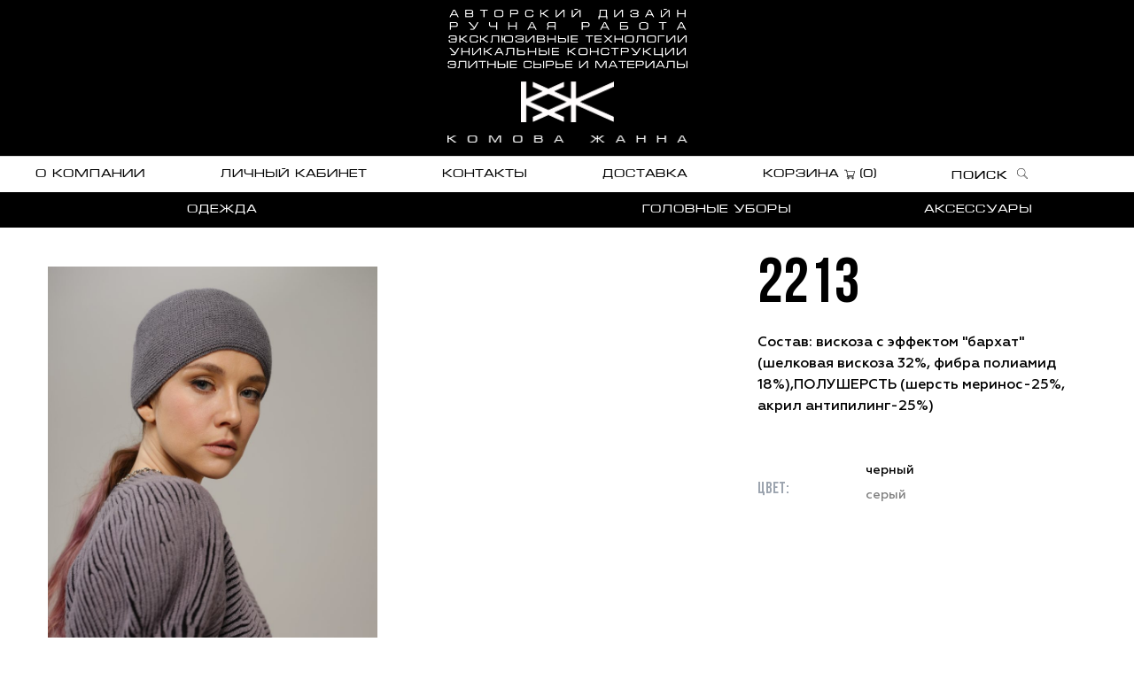

--- FILE ---
content_type: text/html; charset=UTF-8
request_url: https://komova.ru/product/2213/
body_size: 4947
content:
<!doctype html>
<html lang="ru-RU">
<head>
	<meta charset="UTF-8">
	<meta name="viewport" content="width=device-width, initial-scale=1">
	<link rel="profile" href="https://gmpg.org/xfn/11">

	<title>2213 &#8212; Komova</title>
<link rel='dns-prefetch' href='//code.jquery.com' />
<link rel='dns-prefetch' href='//cdn.jsdelivr.net' />
<link rel='dns-prefetch' href='//s.w.org' />
<link rel="alternate" type="application/rss+xml" title="Komova &raquo; Лента" href="https://komova.ru/feed/" />
<link rel="alternate" type="application/rss+xml" title="Komova &raquo; Лента комментариев" href="https://komova.ru/comments/feed/" />
		<script type="text/javascript">
			window._wpemojiSettings = {"baseUrl":"https:\/\/s.w.org\/images\/core\/emoji\/13.0.0\/72x72\/","ext":".png","svgUrl":"https:\/\/s.w.org\/images\/core\/emoji\/13.0.0\/svg\/","svgExt":".svg","source":{"concatemoji":"https:\/\/komova.ru\/wp-includes\/js\/wp-emoji-release.min.js?ver=5.5.17"}};
			!function(e,a,t){var n,r,o,i=a.createElement("canvas"),p=i.getContext&&i.getContext("2d");function s(e,t){var a=String.fromCharCode;p.clearRect(0,0,i.width,i.height),p.fillText(a.apply(this,e),0,0);e=i.toDataURL();return p.clearRect(0,0,i.width,i.height),p.fillText(a.apply(this,t),0,0),e===i.toDataURL()}function c(e){var t=a.createElement("script");t.src=e,t.defer=t.type="text/javascript",a.getElementsByTagName("head")[0].appendChild(t)}for(o=Array("flag","emoji"),t.supports={everything:!0,everythingExceptFlag:!0},r=0;r<o.length;r++)t.supports[o[r]]=function(e){if(!p||!p.fillText)return!1;switch(p.textBaseline="top",p.font="600 32px Arial",e){case"flag":return s([127987,65039,8205,9895,65039],[127987,65039,8203,9895,65039])?!1:!s([55356,56826,55356,56819],[55356,56826,8203,55356,56819])&&!s([55356,57332,56128,56423,56128,56418,56128,56421,56128,56430,56128,56423,56128,56447],[55356,57332,8203,56128,56423,8203,56128,56418,8203,56128,56421,8203,56128,56430,8203,56128,56423,8203,56128,56447]);case"emoji":return!s([55357,56424,8205,55356,57212],[55357,56424,8203,55356,57212])}return!1}(o[r]),t.supports.everything=t.supports.everything&&t.supports[o[r]],"flag"!==o[r]&&(t.supports.everythingExceptFlag=t.supports.everythingExceptFlag&&t.supports[o[r]]);t.supports.everythingExceptFlag=t.supports.everythingExceptFlag&&!t.supports.flag,t.DOMReady=!1,t.readyCallback=function(){t.DOMReady=!0},t.supports.everything||(n=function(){t.readyCallback()},a.addEventListener?(a.addEventListener("DOMContentLoaded",n,!1),e.addEventListener("load",n,!1)):(e.attachEvent("onload",n),a.attachEvent("onreadystatechange",function(){"complete"===a.readyState&&t.readyCallback()})),(n=t.source||{}).concatemoji?c(n.concatemoji):n.wpemoji&&n.twemoji&&(c(n.twemoji),c(n.wpemoji)))}(window,document,window._wpemojiSettings);
		</script>
		<style type="text/css">
img.wp-smiley,
img.emoji {
	display: inline !important;
	border: none !important;
	box-shadow: none !important;
	height: 1em !important;
	width: 1em !important;
	margin: 0 .07em !important;
	vertical-align: -0.1em !important;
	background: none !important;
	padding: 0 !important;
}
</style>
	<link rel='stylesheet' id='wp-block-library-css'  href='https://komova.ru/wp-includes/css/dist/block-library/style.min.css?ver=5.5.17' type='text/css' media='all' />
<link rel='stylesheet' id='comova-style-css'  href='https://komova.ru/wp-content/themes/comova/style.css?ver=5.5.17' type='text/css' media='all' />
<link rel='stylesheet' id='comova-click-css'  href='//cdn.jsdelivr.net/npm/slick-carousel@1.8.1/slick/slick.css?ver=5.5.17' type='text/css' media='all' />
<link rel='stylesheet' id='comova-fb-css'  href='https://cdn.jsdelivr.net/gh/fancyapps/fancybox@3.5.7/dist/jquery.fancybox.min.css?ver=5.5.17' type='text/css' media='all' />
<script type='text/javascript' src='//code.jquery.com/jquery-1.11.0.min.js?ver=20151215' id='comova-js1-js'></script>
<script type='text/javascript' src='//code.jquery.com/jquery-migrate-1.2.1.min.js?ver=20151215' id='comova-mig-js'></script>
<link rel="https://api.w.org/" href="https://komova.ru/wp-json/" /><link rel="alternate" type="application/json" href="https://komova.ru/wp-json/wp/v2/product/2818" /><link rel="EditURI" type="application/rsd+xml" title="RSD" href="https://komova.ru/xmlrpc.php?rsd" />
<link rel="wlwmanifest" type="application/wlwmanifest+xml" href="https://komova.ru/wp-includes/wlwmanifest.xml" /> 
<link rel='prev' title='2214' href='https://komova.ru/product/2214/' />
<link rel='next' title='2212' href='https://komova.ru/product/2212/' />
<meta name="generator" content="WordPress 5.5.17" />
<link rel="canonical" href="https://komova.ru/product/2213/" />
<link rel='shortlink' href='https://komova.ru/?p=2818' />
<link rel="alternate" type="application/json+oembed" href="https://komova.ru/wp-json/oembed/1.0/embed?url=https%3A%2F%2Fkomova.ru%2Fproduct%2F2213%2F" />
<link rel="alternate" type="text/xml+oembed" href="https://komova.ru/wp-json/oembed/1.0/embed?url=https%3A%2F%2Fkomova.ru%2Fproduct%2F2213%2F&#038;format=xml" />
<style type="text/css">.recentcomments a{display:inline !important;padding:0 !important;margin:0 !important;}</style><link rel="icon" href="https://komova.ru/wp-content/uploads/2019/04/Logo.png" sizes="32x32" />
<link rel="icon" href="https://komova.ru/wp-content/uploads/2019/04/Logo.png" sizes="192x192" />
<link rel="apple-touch-icon" href="https://komova.ru/wp-content/uploads/2019/04/Logo.png" />
<meta name="msapplication-TileImage" content="https://komova.ru/wp-content/uploads/2019/04/Logo.png" />
	<script>
		var ajaxUrl = 'https://komova.ru/wp-admin/admin-ajax.php';
	</script>
</head>

<body class="product-template-default single single-product postid-2818 wp-custom-logo">

<header>
		<div class="content">
			<div class="grid">	
				<div class="col1">
					<div class="menuFive">
    <span></span>
    <span></span>
    <span></span>
</div>	
				</div>
				<div class="col2">
					<div>
<img src="https://komova.ru/wp-content/themes/comova/img/l_top.png" alt="">
					<a href="https://komova.ru/" class="custom-logo-link" rel="home"><img width="102" height="45" src="https://komova.ru/wp-content/uploads/2019/07/logo.png" class="custom-logo" alt="Komova" /></a>				<img src="https://komova.ru/wp-content/themes/comova/img/l_bottom.png" alt="">
				</div>
			</div>
				<div class="col3">
					<ul class="nopc">
						<li><a href="https://komova.ru/korzina/"><svg xmlns="http://www.w3.org/2000/svg" width="15.349" height="17.406" viewBox="0 0 15.349 17.406">
  <path id="bag" d="M31.833,16.866l-1-12.318a.468.468,0,0,0-.466-.43H27.7V3.525A3.511,3.511,0,0,0,24.194,0h-.062a3.547,3.547,0,0,0-3.546,3.525v.592H17.956a.468.468,0,0,0-.466.43l-1,12.353a.468.468,0,0,0,.466.506H31.37a.468.468,0,0,0,.462-.54ZM21.522,3.525A2.61,2.61,0,0,1,24.132.936h.062a2.575,2.575,0,0,1,2.569,2.589v.592H21.522Z" transform="translate(-16.49)" />
</svg> (<span class="kol">0</span>)</a></li>
					</ul>
				</div>
			</div>
		</div>
	</header>
<nav>
	<div class="content nobg">	
		<ul id="menu-menu-1" class="menu"><li id="menu-item-1693" class="menu-item menu-item-type-post_type menu-item-object-page menu-item-1693"><a href="https://komova.ru/o-kompanii/">О компании</a></li>
<li id="menu-item-1696" class="menu-item menu-item-type-post_type menu-item-object-page menu-item-1696"><a href="https://komova.ru/anketa-optovika/">Личный кабинет</a></li>
<li id="menu-item-1695" class="menu-item menu-item-type-post_type menu-item-object-page menu-item-1695"><a href="https://komova.ru/kontakty/">Контакты</a></li>
<li id="menu-item-1694" class="menu-item menu-item-type-post_type menu-item-object-page menu-item-1694"><a href="https://komova.ru/dostavka-i-oplata/">Доставка</a></li>
<li><a href="http://komova.ru/korzina/">Корзина <img src="http://komova.ru/wp-content/themes/comova/img/shopping-cart.svg" alt=""> (<span class="kol">0</span>)</a></li><form action="/"><span>Поиск <img src="http://komova.ru/wp-content/themes/comova/img/search.svg" alt=""></span> <input type="search" name="s" placeholder="Поиск" value=""></form></ul>	<!-- 	<ul class="nopc">
			<br />
<b>Notice</b>:  Undefined variable: lm in <b>/home/h007379266/komova.ru/docs/wp-content/themes/comova/header.php</b> on line <b>77</b><br />
<br />
<b>Notice</b>:  Undefined variable: rm in <b>/home/h007379266/komova.ru/docs/wp-content/themes/comova/header.php</b> on line <b>77</b><br />
		</ul> -->

	</div>
		<div class="second-menu dark">
			<div class="content nobg dark">	
				<div class="menu-menju-vtoroe-glavnaja-container"><ul id="menu-menju-vtoroe-glavnaja" class="menu"><li id="menu-item-1700" class="menu-item menu-item-type-post_type menu-item-object-page menu-item-1700"><a href="https://komova.ru/odezhda/">Одежда</a></li>
<li id="menu-item-1882" class="menu-item menu-item-type-taxonomy menu-item-object-product_cat menu-item-1882"><a href="https://komova.ru/product_cat/zima-2020/">Головные уборы</a></li>
<li id="menu-item-1702" class="menu-item menu-item-type-taxonomy menu-item-object-product_cat menu-item-1702"><a href="https://komova.ru/product_cat/aksessuary/">АКСЕССУАРЫ</a></li>
</ul></div>			</div>
	</div>
</nav>


<div class="content">
			<div class="product">	
				<div class="flex-area">	
						<div class="col1">
							<div class="flex">	
																		<div><a href="https://komova.ru/wp-content/uploads/2022/03/2213-scaled.jpg" data-fancybox="imgs"><img src="https://komova.ru/wp-content/uploads/2022/03/2213-819x1024.jpg" alt=""></a></div>
															</div>
						</div>
						<div class="col2">
							<h1>2213</h1>
														<p class="desc">Состав: вискоза с эффектом "бархат" (шелковая вискоза 32%, фибра полиамид 18%),ПОЛУШЕРСТЬ (шерсть меринос-25%, акрил антипилинг-25%)</p>
													<div class="mat">
							<div class="col1">Цвет:</div>
							<div class="col2">
																<div class="color act" data-color="черный">	
																	<span>черный</span>
								</div>
																<div class="color " data-color="серый">	
																	<span>серый</span>
								</div>
															</div>
						</div>
							

						</div>
				</div>
		</div>
	</div>
	<div class="adden">Товар добавлен в корзину!</div>



<footer>	
	<div class="stih text-center">
		<!-- <img src="https://komova.ru/wp-content/themes/comova/img/stih.png" alt=""> -->
		<span>СТИХ ПОКОЛЕНИЙ</span>
	</div>
		<div class="content nobg">

			<div class="flex">	
												<ul>
														<li><a href="/product_cat/arhiv/"   >Архив</a></li>
														<li><a href="#feedback"   class="modalbox">Обратный звонок</a></li>
														<li><a href="/kontakty/"   >Контакты</a></li>
													</ul>
									</div>
		
		<div class="socs">	
				<a href="https://vk.com" target="_blank"><img src="https://komova.ru/wp-content/themes/comova/img/vk-logo.svg" alt=""></a>
				<a href="https://www.instagram.com/komova.zhanna/?igshid=1trsgoog4omf8" target="_blank"><img src="https://komova.ru/wp-content/themes/comova/img/in-logo.svg" alt=""></a>
						</div>
	
		</div>
</footer>

<script type='text/javascript' src='//cdn.jsdelivr.net/npm/slick-carousel@1.8.1/slick/slick.min.js?ver=20151215' id='comova-js2-js'></script>
<script type='text/javascript' src='https://komova.ru/wp-content/themes/comova/js/jquery.maskedinput.min.js?ver=20151215' id='comova-mi-js'></script>
<script type='text/javascript' src='https://komova.ru/wp-content/themes/comova/js/navigation.js?ver=20151215' id='comova-navigation-js'></script>
<script type='text/javascript' src='https://komova.ru/wp-content/themes/comova/js/product.js?ver=5.5.17' id='comova-product-js-js'></script>
<script type='text/javascript' src='https://cdn.jsdelivr.net/gh/fancyapps/fancybox@3.5.7/dist/jquery.fancybox.min.js?ver=5.5.17' id='comova-product-fb-js'></script>
<script type='text/javascript' src='https://komova.ru/wp-content/themes/comova/js/korz.js?ver=5.5.17' id='comova-korz-js-js'></script>
<script type='text/javascript' src='https://komova.ru/wp-content/themes/comova/js/skip-link-focus-fix.js?ver=20151215' id='comova-skip-link-focus-fix-js'></script>
<script type='text/javascript' src='https://komova.ru/wp-includes/js/wp-embed.min.js?ver=5.5.17' id='wp-embed-js'></script>


<style type="text/css">
#feedback {display:none;}
</style>
 
<div id="feedback"><!-- hidden inline form -->
    <h2>Обратный звонок</h2>
    <form id="callback" name="contact" action="#" method="post">
    	<div>
    		<input type="text" required placeholder="Ваше имя:" pattern=".{2,}" name="name"></div>
        	<div><input type="tel" placeholder="Телефон:" required pattern="[\+]\d{1}[\s|\-]?[\(]?\d{3}[\)]?[\s|\-]?\d{3}[\-]?\d{2}[\-]?\d{2}" name="tel"></div>
        
        <button id="f_send">Отправить</button>
    </form>
</div>

<script type="text/javascript">
$(document).ready(function(){
    $(".modalbox").fancybox();
    $("form#callback").on("submit", function(e){
         e.preventDefault();
         var d = $(this).serialize()+'&action=callback';

         $.ajax({
			url: ajaxUrl,
			type: 'POST',
			'data': d,
			success: function( e ) {
				$("#callback").fadeOut("fast", function(){
            $(this).before("<p><strong>Ваше сообщение отправлено!</strong></p>");
            setTimeout("$.fancybox.close()", 3000);
        });
			},
			error: function(e) {
				console.log(e)
			}
		});
        


    });




    $("form#opt_callback").on("submit", function(e){
         e.preventDefault();
         var d = $(this).serialize()+'&action=opt_callback';

         $.ajax({
			url: ajaxUrl,
			type: 'POST',
			'data': d,
			success: function( e ) {
            $("form#opt_callback .mess.res").html("<p class='text-center'>"+e+"</p>");
			},
			error: function(e) {
				console.log(e)
			}
		});

    });


    $("form#login").on("submit", function(e){
         e.preventDefault();
         var d = $(this).serialize()+'&action=login_opt';

         $.ajax({
			url: ajaxUrl,
			type: 'POST',
			'data': d,
			success: function( e ) {
            $("form#login .mess").html("<p class='text-center'>"+e+"</p>");
			},
			error: function(e) {
				console.log(e)
			}
		});

    });

    $('nav form span').click(function() {
    	var t = $(this);
    	setTimeout(function() {
    	t.parents('form').toggleClass('act')
    },50)
    })


$('body,html').click(function(e) {
	if (!$(e.target).parents('form').hasClass('act')) {
			$('nav form').removeClass('act')
	}
})

    var telInp = $('input[type="tel"]');
      $.mask.definitions['9'] = '';
$.mask.definitions['d'] = '[0-9]';
telInp.each(function(){
  $(this).mask("+7 (9dd) ddd-dd-dd");
});
});
</script>
<!— Yandex.Metrika counter —>
<script type="text/javascript" >
(function(m,e,t,r,i,k,a){m[i]=m[i]||function(){(m[i].a=m[i].a||[]).push(arguments)};
m[i].l=1*new Date();k=e.createElement(t),a=e.getElementsByTagName(t)[0],k.async=1,k.src=r,a.parentNode.insertBefore(k,a)})
(window, document, "script", "https://mc.yandex.ru/metrika/tag.js", "ym");

ym(54092836, "init", {
clickmap:true,
trackLinks:true,
accurateTrackBounce:true,
webvisor:true
});
</script>
<noscript><div><img src="https://mc.yandex.ru/watch/54092836" style="position:absolute; left:-9999px;" alt="" /></div></noscript>
<!— /Yandex.Metrika counter —>
</body>
</html>


--- FILE ---
content_type: text/css
request_url: https://komova.ru/wp-content/themes/comova/style.css?ver=5.5.17
body_size: 7665
content:
/*!
Theme Name: comova
Theme URI: http://underscores.me/
Author: Underscores.me
Author URI: http://underscores.me/
Description: Description
Version: 1.0.0
License: GNU General Public License v2 or later
License URI: LICENSE
Text Domain: comova
Tags: custom-background, custom-logo, custom-menu, featured-images, threaded-comments, translation-ready

This theme, like WordPress, is licensed under the GPL.
Use it to make something cool, have fun, and share what you've learned with others.

comova is based on Underscores https://underscores.me/, (C) 2012-2017 Automattic, Inc.
Underscores is distributed under the terms of the GNU GPL v2 or later.

Normalizing styles have been helped along thanks to the fine work of
Nicolas Gallagher and Jonathan Neal https://necolas.github.io/normalize.css/
*/
/*--------------------------------------------------------------
>>> TABLE OF CONTENTS:
----------------------------------------------------------------
# Normalize
# Typography
# Elements
# Forms
# Navigation
	## Links
	## Menus
# Accessibility
# Alignments
# Clearings
# Widgets
# Content
	## Posts and pages
	## Comments
# Infinite scroll
# Media
	## Captions
	## Galleries
--------------------------------------------------------------*/
/*--------------------------------------------------------------
# Normalize
--------------------------------------------------------------*/
/* normalize.css v8.0.0 | MIT License | github.com/necolas/normalize.css */

/* Document
	 ========================================================================== */

/**
 * 1. Correct the line height in all browsers.
 * 2. Prevent adjustments of font size after orientation changes in iOS.
 */

/*--------------------------------------------------------------
# Alignments
--------------------------------------------------------------*/
.alignleft {
	display: inline;
	float: left;
	margin-right: 1.5em;
}

.alignright {
	display: inline;
	float: right;
	margin-left: 1.5em;
}

.aligncenter {
	clear: both;
	display: block;
	margin-left: auto;
	margin-right: auto;
}
.grid-2 a span {
  display: none;  
}
/*--------------------------------------------------------------
# Clearings
--------------------------------------------------------------*/
.clear:before,
.clear:after,
.entry-content:before,
.entry-content:after,
.comment-content:before,
.comment-content:after,
.site-header:before,
.site-header:after,
.site-content:before,
.site-content:after,
.site-footer:before,
.site-footer:after {
	content: "";
	display: table;
	table-layout: fixed;
}

.clear:after,
.entry-content:after,
.comment-content:after,
.site-header:after,
.site-content:after,
.site-footer:after {
	clear: both;
}

/*--------------------------------------------------------------
# Widgets
--------------------------------------------------------------*/
.widget {
	margin: 0 0 1.5em;
	/* Make sure select elements fit in widgets. */
}

.widget select {
	max-width: 100%;
}

/*--------------------------------------------------------------
# Content
--------------------------------------------------------------*/
/*--------------------------------------------------------------
## Posts and pages
--------------------------------------------------------------*/
.sticky {
	display: block;
}


.updated:not(.published) {
	display: none;
}

.page-content,
.entry-content,
.entry-summary {
	margin: 1.5em 0 0;
}

.page-links {
	clear: both;
	margin: 0 0 1.5em;
}

/*--------------------------------------------------------------
## Comments
--------------------------------------------------------------*/
.comment-content a {
	word-wrap: break-word;
}

.bypostauthor {
	display: block;
}

/*--------------------------------------------------------------
# Infinite scroll
--------------------------------------------------------------*/
/* Globally hidden elements when Infinite Scroll is supported and in use. */
.infinite-scroll .posts-navigation,
.infinite-scroll.neverending .site-footer {
	/* Theme Footer (when set to scrolling) */
	display: none;
}

/* When Infinite Scroll has reached its end we need to re-display elements that were hidden (via .neverending) before. */
.infinity-end.neverending .site-footer {
	display: block;
}

/*--------------------------------------------------------------
# Media
--------------------------------------------------------------*/
.page-content .wp-smiley,
.entry-content .wp-smiley,
.comment-content .wp-smiley {
	border: none;
	margin-bottom: 0;
	margin-top: 0;
	padding: 0;
}

/* Make sure embeds and iframes fit their containers. */
embed,
iframe,
object {
	max-width: 100%;
}

/* Make sure logo link wraps around logo image. */
.custom-logo-link {
	display: block;
  padding: 10px 0 5px;
}

/*--------------------------------------------------------------
## Captions
--------------------------------------------------------------*/
.wp-caption {
	margin-bottom: 1.5em;
	max-width: 100%;
}

.wp-caption img[class*="wp-image-"] {
	display: block;
	margin-left: auto;
	margin-right: auto;
}

.wp-caption .wp-caption-text {
	margin: 0.8075em 0;
}

.wp-caption-text {
	text-align: center;
}

/*--------------------------------------------------------------
## Galleries
--------------------------------------------------------------*/
.gallery {
	margin-bottom: 1.5em;
}

.gallery-item {
	display: inline-block;
	text-align: center;
	vertical-align: top;
	width: 100%;
}

.gallery-columns-2 .gallery-item {
	max-width: 50%;
}

.gallery-columns-3 .gallery-item {
	max-width: 33.33%;
}

.gallery-columns-4 .gallery-item {
	max-width: 25%;
}

.gallery-columns-5 .gallery-item {
	max-width: 20%;
}

.gallery-columns-6 .gallery-item {
	max-width: 16.66%;
}

.gallery-columns-7 .gallery-item {
	max-width: 14.28%;
}

.gallery-columns-8 .gallery-item {
	max-width: 12.5%;
}

.gallery-columns-9 .gallery-item {
	max-width: 11.11%;
}

.gallery-caption {
	display: block;
}
.mess {
  padding-bottom: 15px;
}
@media (min-width:992px) {
ul form {
    height: 100%;
    display: flex;
       justify-content: end;
    align-items: center;
    margin: 10px 0;
}
nav ul li {
    height: 100%;
}
}

header {
  background-color: #000;
}

@font-face {
    font-family: 'Bebas';
    src: url('fonts/BebasNeueBold.woff2') format('woff2'),
        url('fonts/BebasNeueBold.woff') format('woff'),
        url('fonts/ebasNeueBold.svg#BebasNeueBold') format('svg');
    font-weight: bold;
    font-style: normal;
}


@font-face {
    font-family: 'Geometria';
    src: url('fonts/Geometria.woff2') format('woff2'),
        url('fonts/Geometria.woff') format('woff'),
        url('fonts/Geometria.svg#Geometria') format('svg');
    font-weight: 300;
    font-style: normal;
}

@font-face {
    font-family: 'Geometria';
    src: url('fonts/Geometria-Bold.woff2') format('woff2'),
        url('fonts/Geometria-Bold.woff') format('woff'),
        url('fonts/Geometria-Bold.svg#Geometria-Bold') format('svg');
    font-weight: bold;
    font-style: normal;
}

@font-face {
    font-family: 'Geometria';
    src: url('fonts/Geometria-Medium.woff2') format('woff2'),
        url('fonts/Geometria-Medium.woff') format('woff'),
        url('fonts/Geometria-Medium.svg#Geometria-Medium') format('svg');
    font-weight: 500;
    font-style: normal;
}


@font-face {
    font-family: 'Microgramma';
    src: url('fonts/MicrogrammaNormal.eot');
    src: url('fonts/MicrogrammaNormal.eot?#iefix') format('embedded-opentype'),
        url('fonts/MicrogrammaNormal.woff2') format('woff2'),
        url('fonts/MicrogrammaNormal.woff') format('woff'),
        url('fonts/MicrogrammaNormal.ttf') format('truetype'),
        url('fonts/MicrogrammaNormal.svg#MicrogrammaNormal') format('svg');
    font-weight: normal;
    font-style: normal;
}


body * {
    box-sizing: border-box;
}
body {
    padding:0px;
    font-size: 14px;
    margin:0px;
    font-family: 'Geometria'
}
a,button,input,a:hover,button:hover,input:hover,a:focus,button:focus,input:focus {
outline:none;
}
a {
    text-decoration: none;
    color:#000;
}
a:hover {
  color:#d21214;
}
.content {
    width: 1555px;
    margin: 0 auto;
    /*background: url(img/bg.png) center center repeat-y;*/
}

header .grid {
    grid-template-columns: 1fr 1fr 1fr;
    display: grid;
}
header .grid ul {
       list-style: none;
    padding: 0px;
    margin: 0px;
    display: flex;
    width: 100%;
    justify-content: space-around;
}

header .grid ul li {
    display: inline-block;  
}
header .grid ul li a {
    line-height:    22px;
}
.dark {
      background: #000;
}
.dark > * a {
  color:#fff;
}

nav .dark ul ul  {
background-color: #fff;
top:40px;
min-width: auto;
padding-right:10px;
    width: auto;
    min-width: max-content;
}
nav .dark ul ul a {
  color:#000;
}

nav .dark ul li > a:hover {
  color:#d21214!important;
}

header .grid .col2 {
    text-align: center;
    justify-content: center;
}
header .grid .col2 img {
  max-width: 271px;
}
header .grid .col3 {
    text-align: right;
}
header .grid .col3 li:nth-child(2),header .grid .col3 li:nth-child(3) {
    /*margin-left:  60px;*/
}
header .grid .col3 li:nth-child(3) {

}
header .grid ul li img,header .grid ul li svg {
    margin-right:   9px;
        vertical-align: middle;
}

header .grid > * {
    height: auto;
    display: flex;
    align-items: center;
    padding: 10px 0;
}

nav {
    border-top:1px solid rgba(0,0,0,.15);
    /*border-bottom:1px solid rgba(0,0,0,.15);*/
}
nav  ul {
       list-style: none;
    padding: 0px;
    margin: 0px;
    margin: 0 auto;
    display: flex;
align-items: center;
         height: 40px;
       max-width: 100%;
    width: 1100px;
    justify-content: space-around;
}
[type=search] {
    border: none;
    border-bottom: 1px solid #000;
    line-height: 20px;
    vertical-align: text-top;
}
nav  ul  li a {
font-size:  13px;
text-transform: uppercase;
    line-height: 40px;
    font-family: 'Microgramma';
}
nav li img {
    vertical-align: text-top;
    margin-right: 0px;
}
nav  ul  li {
  position: relative;
}
nav  ul li ul {
      position: absolute;
    padding: 15px 20px;
    box-shadow: 0 2px 15px -5px rgba(0,0,0,.2);
       top: 70px;
    background-color: #fff;
    height: auto;
    left: -20px;
  border:1px solid rgba(0,0,0,.1);
  display: none;  
      z-index: 10;
}
nav  ul li:hover ul {
  display: block; 
}
nav  ul li ul li a {
font-size:  13px;
line-height: 30px;
    white-space: nowrap;
}
nav  ul ul {
  display: block; 
}
nav form {
    font-family: 'Microgramma';
  font-size: 13px;
}
nav form img {
  margin: 0 5px;
}
nav form span {
  cursor: pointer;
}
footer {
    font-family: 'Microgramma';
}
footer a {
    font-family: 'Microgramma';
}
nav form input {
  visibility: hidden;
  transition: all .3s ease;
  transform: scale(0,1);
  transform-origin: 0% 0%;
  opacity: 0;
}

@media (min-width:1280px) {


.second-menu .content {
  width: 100%;
}
  #menu-menju-dlja-stranicy-odezhda {
        justify-content: center;
        width: 100%;
  }

   #menu-menju-dlja-stranicy-odezhda  li:first-child {
        flex: 0 0 50%;
        text-align: center;
   }
   #menu-menju-dlja-stranicy-odezhda  li:last-child {
        flex: 0 0 50%;
        text-align: center;
   }


  #menu-menu-1 {
  padding-right: 75px;
      width: 100%;
      justify-content: space-between;
}

  #menu-menju-vtoroe-glavnaja > li:first-child {
   flex:0 0 50%;
  }
  #menu-menju-vtoroe-glavnaja > li:nth-child(2) {
    flex:0 0 30%;
  }
  #menu-menju-vtoroe-glavnaja > li:first-child { 
      /*text-align: center;*/
  }
  #menu-menju-vtoroe-glavnaja > li {
    flex:0 0 15%;
  }
   #menu-menju-vtoroe-glavnaja > li {
   }
    #menu-menju-vtoroe-glavnaja > li > ul {
      width: auto;
    }
    #menu-menju-vtoroe-glavnaja > li > a {
      display: block;
    }
 #menu-menju-vtoroe-glavnaja {
       justify-content: space-between;
           padding-left:  121px;
        width: 1100px;
     }
  nav form {
    position: relative;
  }
   nav form input {
    position: absolute;
    left: 0px;
   }
}
nav form.act input {
  visibility: visible;
 transform: scale(1,1);
 opacity: 1;
}
.nobg {
    background-image: none;
}

.front-page h1 {
        font-family: 'Bebas';
        text-align: center; 
        padding:  130px 0 100px;
        margin: 0px;
        color:#000;
        text-transform: uppercase;
        font-size: 36px;
           letter-spacing: 66px;
           font-weight: bold;
               text-indent: 66px;
}
#primary {
  padding-top:  60px;
}
.page-header h1 {
  margin: 0 0 30px;
}
.text-center {
  text-align: center; 
}
.archive-description {
  margin-bottom: 30px;
}
.prod-grid {
    padding: 15px;
    width: 100%;
display: grid;
grid-template-columns: 1fr 1fr 1fr;
grid-gap: 30px;
}
.prod {
  text-align: center;
}
.prod .ptitle {
    padding: 0px;
    margin: 35px 0 10px;
    text-align: center; 
    font-size:  18px;
}

.prod .price {
    font-family: 'Bebas';
    color:#000;
      text-align: center; 
      font-weight: bold;
    font-size:  14px;
}

img {
    max-width: 100%;
}
.slick-slide a img {
  display: inline-block;  
}
.history {
    padding: 90px 0;
  display: flex;
        width: 100%;
}
.history .htitle {
    width: 33.33%;
    float: left;
}
.history .hslider {
    flex: 0 0 66.66%;
}

.history .htitle {
    text-align: center; 
    font-size: 72px;
    text-transform: uppercase;
    letter-spacing: 12px;
    color:#000;
    margin: 0px;
    padding: 0px;
    font-family: 'Bebas';
}

footer {
    background-color: #fff;
    padding: 0px 0 10px;
}

.stih {
  background-color: #000;
  padding: 14px 10px;
      font-family: 'Microgramma';
}
.stih span {
    font-size: 12px;
    letter-spacing: 11px;
    position: relative;
    right: -6px;
    }

.stih img {
  width: 320px;
  max-width: 100%;
}

 footer a,footer p , footer {
    color:#fff;
 }
 footer .flex {
  width: 100%;
 }
footer .flex ul {
  display: flex;
  align-items: center;
  justify-content: center;
  width: 100%;
}

footer .flex ul a {
  color:#000;
  padding: 0 10px;
  font-size: 10px;
}
  footer p.ftitle {
    font-size:  18px;
    margin: 0px;
    padding: 0px;
    text-transform: uppercase;
    font-weight: bold;
  }

   footer .flex {
    display: flex;
   }

    footer .col1 { flex: 0 0 256px; }
    footer .col2 { flex: 0 0 520px; }
    footer .col3 { flex: 0 0 390px; }
    /*footer .col4 { flex: 0 0 auto; }*/
footer .col4 p.podp {
color:rgba(255,255,255,.5);
    margin: 20px 0 30px;
}
p {
        line-height: 1.5em;
}

      footer ul {
        list-style: none;
        margin: 15px 0 0;
        padding: 0px;
      }

      footer ul li a {
        line-height: 34px;
      }

       footer  a.btn {
        line-height: 58px;
        color:#000;
        display: inline-block;  
        background-color: #fff;
        padding: 0 42px;
         font-weight: bold;
         font-size:   14px;
         font-family: 'Bebas';
         letter-spacing: 4px;
         transition: all .3s ease;
       }
footer  a.btn:hover {
  background-color: #d21113;
  color:#fff;
}
.slick-arrow:hover {
  opacity: .7;
}
.text-page {
  padding: 60px 0 90px;
}
.text-page h1 {font-size:  48px;}
.text-page h2 {font-size:  40px;}
.text-page h3 {font-size:  36px;}
.text-page h4 {font-size:  24px;}
.text-page h5 {font-size:  18px;}

       .copyright {
            max-width: 760px;
    margin: 75px auto 40px;
    color: rgba(255,255,255,.5);
    text-align: center;
    font-size: 12px;
    line-height: 1.6em;
       }
.page-header ,.page-header * {
      font-family: 'Geometria';
}
       footer .logo  {
        text-align: center;
       }

       footer .socs {
        width: 60px;
        margin: 10px auto 0;
        display: flex;
        justify-content: space-between;
        align-items: center;
       }
.socs a:hover {
  opacity: .7;
}
       .prod-slider .prod {
        padding: 15px;
       }
.slick-prev,.slick-next {
     position: absolute;
         font-size: 0;
    line-height: 0;
    cursor:pointer;
}
       .prod-slider .slick-prev {
            position: absolute;
    left: -120px;
    top: calc(50% - 37px);
    width: 75px;
    height: 75px;
    border-radius: 38px;
    background: url(img/prev.svg) center center no-repeat;
    border:1px solid rgba(0,0,0,.1);
    transform: scale(-1,1);
       }

        .prod-slider .slick-next {
            position: absolute;
    right: -120px;
    top: calc(50% - 37px);
    width: 75px;
    height: 75px;
    border-radius: 38px;
        background: url(img/next.svg) center center no-repeat;
    border:1px solid rgba(0,0,0,.1);
    cursor:pointer;
       }

       ul.slick-dots {
        list-style: none;
        padding: 0px;
        margin: 20px 0 0;
        text-align: center;
       }

        ul.slick-dots  li {
            display: inline-block;
            vertical-align: middle;
        }

         ul.slick-dots  li button {
            font-size: 0px;
            line-height: 0px;
            transition: all .3s ease;
            background-color: rgba(0,0,0,.15);
            display: inline-block;
            height: 6px;
            width: 6px;
            padding: 0px;
            margin: 0 5px;
            border:none;
            transform: scale(1,1);
            cursor: pointer;
            vertical-align: middle;
        }
 ul.slick-dots  li button:hover {
    background-color: #000;
 }
          ul.slick-dots li.slick-active button {
            background-color: #000;
            transform: scale(1.3,1.3);
            /*margin: 0 3.5px;*/
         }

         .hslider {
            padding: 0 115px 0 15px;
            position: relative;
            display: block;
            width: 66.66%;
         }
         .cls {
            clear: both;
         }


          .hslider .slick-prev {
            display: none!important;
          }

             .hslider .slick-next {
                    width: 100px;
    height: 100px;
    position: absolute;
    right: -100px;
    top: 0;
    border-radius: 50px;
    background: url(img/next.svg) center center no-repeat;
    border: 1px solid rgba(0,0,0,.1);
    cursor: pointer;
    padding: 0px;
             }

          .hslider .slick-track img.act {
            border:3px solid #EB2D2F!important;
               opacity: 1!important;
          }

           .hslider .slick-track img {
            transition: all .3s ease;
             opacity: .5;
              border-radius: 50px;
              width: 100px;
              height: 100px;
              border:3px solid #fff;
          }
.product {
        padding: 30px 0 80px;
}
          .product .flex-area {
                display: flex;
                    align-items: flex-start;
          }

          .product .col1 {
            flex:0 0 66.66%;
          }

          .product .col2 {
            flex:0 0 33.33%;
                padding: 0 15px 15px;
          }
         .product .col1 img {
            height: auto;
         }
         .product .col1 .flex {
            display: flex;
            justify-content: flex-start;
			     flex-wrap: wrap;
         }
          .product .col1 .flex > div{
                   flex: 0 0 50%;
                    padding: 14px;
          }
          .product h1 {
                font-family: 'Bebas';
                font-size: 72px;
                padding: 0px;
                margin: 0px 0 .2em;
          }

          .product .price {
            color: #D21113;
            font-size: 24px;
            font-family: 'Bebas';
          }

           .product .desc {
            font-size: 16px;
            color: #000;
             font-family: 'Geometria';
           }

           .product .mat {
            margin: 45px 0;
            display: flex;
            width: 100%;
            align-items: center;
           }

           .product .mat .col1 {
            flex:0 0 92px;
            font-size: 18px;
            font-weight: bold;
            color:#9CA4AF;
            font-family: 'Bebas';
           }
        .product .mat .col2 {
            flex:0 0 auto;
            cursor: pointer;
            cursor:pointer;
        }
        .color {
            opacity: .5;
            padding: 5px 0;
        }
        .color.act {
    opacity: 1;
        }
           .product .mat .col2 img {
                vertical-align: middle;
                height: 41px;
                width: auto;
           }
           .product .mat .col2 span {
            display: inline-block;
            vertical-align: middle; 
            margin-left:   15px;
            font-size: 14px;
           }

           .addcart {
            display: grid;
            grid-template-columns: 1fr 1fr;
            grid-gap: 30px;
           }

           .addcart .btn {
            line-height:   58px;
            color:#fff;
             font-weight: bold;
            font-family: 'Bebas';
            font-size: 14px;
            text-align: center;
            padding: 0 30px;
            letter-spacing: 4px;
            background-color: #D21113;
            cursor: pointer;
           }
           .addcart .btn:hover {
            opacity: .8;
           }
            .addcart .btn img {
                vertical-align: middle;
                margin-right:  12px;
            }

            .addcart .cust-select {
                border:1px solid rgba(0,0,0,.1);
                padding: 0 20px;
                line-height: 56px;
                cursor: pointer;
                font-size:  12px;
                font-family: 'Geometria';
                position: relative;
            }

            .addcart .cust-select .dropdown {
                display: none;
            }

            .addcart .cust-select .selected span {
                font-size: 18px;
                vertical-align: middle;
                color: #D21113;
                 font-weight: bold;
            font-family: 'Bebas';
            display: inline-block;  
            margin-left:   8px;
            }

            .addcart .cust-select:after {
                content: '';
                position: absolute;
                top:calc(50% - 2px);
                right: 20px;
                width: 8px;
                height: 5px;
                background: url(img/down.png) center center no-repeat;
            }

            .addcart .cust-select.act:after {
                background: url(img/up.png) center center no-repeat;
            }

             .addcart .cust-select.act .dropdown {
                border:1px solid rgba(0,0,0,.1);
                width: 100%;
                position: absolute;
                background: #fff;
                display: block;
                top: 100%:;
                left: 0px;
                box-shadow: 0 2px 15px -5px rgba(0,0,0,0.2);
             }
              .addcart .cust-select.act .dropdown > div {
                line-height:  58px;
                font-size: 18px;
                vertical-align: middle;
                color: #D21113;
                 font-weight: bold;
                 padding: 0 20px;
            font-family: 'Bebas';
              }
                
              .addcart .cust-select.act .dropdown > div:hover {
                background-color: rgba(0,0,0,.05);
              }

              .addcart .cust-select.act .dropdown > div.act {
                     background-color: rgba(0,0,0,.1);
                }
.menuFive {
	display: none;	
}

.nopc {
	display: none!important;	
}
.contact {
  display: grid;
  grid-template-columns: 1fr 2fr;
  grid-gap: 30px;
}
.contact .col1 p.big {
  font-size: 18px;
}
.contact .col1 span {
  display: inline-block;  
  width: 60px;
  color:#444;
}

nav ul li.current-menu-item > a,nav ul li.current-menu-parent  > a {
  color:#d21214;
}


.grid-2 {
  display: grid;
  grid-template-columns: 1fr 1fr;
}
.grid-2 a img {
height: auto;
width: 100%;
font-size: 0px;
line-height: 0px;
border:1px solid #000;
  }
.grid-2 a {
  font-size: 0px;
line-height: 0px;
}
    @media (max-width: 1920px) {
      .addcart .cust-select .selected span {
    font-size: 14px;
    margin-left: 1px;
}
    	.content {
    		width: 1200px;
    		background-size: contain;
    	}
    	footer .col1 {
    flex: 0 0 200px;
}
footer .col2 {
    flex: 0 0 380px;
}
footer .col3 {
    flex: 0 0 260px;
}
footer .col4 {
    flex: 0 0 360px;
}

.prod-slider .slick-next {
    right: -10px;
    z-index: 2;
    background: #fff url(img/next.svg) center center no-repeat;
}
.prod-slider .slick-prev {
    left: -10px;
    background: #fff url(img/prev.svg) center center no-repeat;
    z-index: 2;
}
.addcart {
    grid-gap: 10px;
     grid-template-columns: 6fr 5fr;
}
   .addcart .cust-select {
    padding: 0 10px;
}
    .addcart .btn {
    line-height: 58px;
    color: #fff;
    font-weight: bold;
    font-family: 'Bebas';
    font-size: 14px;
    text-align: center;
    padding: 0 20px;
    }
}


@media (min-width: 1280px) {
.grid-2.show-title a {
  position: relative;
  display: inline-block;  
}
.grid-2.show-title a span {
  display: block;
  width: 100%;
  position: absolute;
  z-index: 1;
  text-shadow: 2px 3px 7px rgba(0,0,0,.7);
  text-align: center;
  top: calc(50% - 10px);
  font-size: 24px;
  color:#fff;
      font-family: 'Microgramma';
}
}

@media (max-width: 1279px) {
  body.page-template-template-img {
        padding-top: 40px;
  }
    .grid-2 a {
    position: relative;
  }
.grid-2 a span {
    position: absolute;
    top: 15px;
    left: 15px;
    font-family: 'Microgramma';
    padding: 15px;
    color: #fff;
    background-color: rgba(0,0,0,.6);
    font-size: 15px;
    font-weight: 500;
    letter-spacing: 2px;
    z-index: 2;
    display: inline-block;
}

  .prod-grid {
    grid-template-columns: 1fr 1fr;
}
  .contact {
  grid-template-columns: 1fr;
}
   .text-page {
    padding: 30px 0 45px;
   }
  .text-page h1 {font-size:  36px;}
.text-page h2 {font-size:  30px;}
.text-page h3 {font-size:  24px;}
.text-page h4 {font-size:  20px;}
.text-page h5 {font-size:  18px;}

	.product .col1 .flex > div {
    flex: 0 0 50%;
}
	.product .col1,.product .col2 {flex: 0 0 50%;}
	footer .flex {
		display: block;	
	}
	footer .flex > div {
		display: block;
		width: 100%;
		margin-bottom: 30px;
	}
	.content {
		width: 100%;
		padding: 0 15px;
		background: none;
	}
	.history .htitle {
    display: block;
    width: 100%;
    float: none;
}
.history {
	display: block;	
}
.hslider {
	margin-top: 30px;
    display: block;
    width: 100%;
}
.front-page h1 {
    padding: 60px 0 30px;
    letter-spacing: 10px;
    text-indent: 10px;
}
.history .htitle {
    font-size: 48px;
    letter-spacing: 9px;
    }

header {
	border-bottom: 	1px solid rgba(0,0,0,.1);
	width: 100%;
	position: fixed;
	top:0px;
	left: 0px;
	z-index: 10000000;
	background-color: #fff;
}
body {
	padding-top: 70px;
}
header .grid > * {
	height: 70px;

}
nav {
	top:70px;
	padding: 30px 0 10px;
	position: fixed;
	width: 100%;
	transform: translate3d(calc(-100vw),0,0);
	height: 100%;
	overflow-y: auto;
	opacity: 0;
	transition: all .3s ease;
	background-color: rgba(0,0,0,.7);
	visibility: hidden;
	z-index: 3;
}
nav ul {
	height: auto;
}
nav ul li a {
	color:#fff;
	padding: 8px 0;
	    font-weight: 300;
	display: inline-block;	
}
nav form span {
display: none;
}
nav form input {
  opacity: 1;
  transform: scale(1,1);
  visibility: visible;
  margin: 5px 0;
}
nav ul.nopc  {
/*padding-top: 10px;*/
	}
nav ul.nopc li a {
	font-size: 14px;
}
nav ul li {
	display: block;	
}
html,body {
overflow-x:hidden;
}
nav.act {
visibility: visible;
opacity: 1;
transform: translate3d(0,0,0);
z-index: 3;
}
.menuFive {
	display: block;	
}
/* menuFive */
.menuFive{
  width: 35px;
  height: 25px;
  margin: 10px 0px;
  position: relative;
  cursor: pointer;
  display: inline-block;
}
.menuFive span{
  background-color:#151515;
  position: absolute;
  border-radius: 2px;
  transition: .3s cubic-bezier(.8, .5, .2, 1.4);
  width:100%;
  height: 3px;
  transition-duration: 500ms
}
.menuFive span:nth-child(1){
  top:0px;
  left: 0px;
}
.menuFive span:nth-child(2){
  top:11px;
  left: 0px;
}
.menuFive span:nth-child(3){
  bottom:0px;
  left: 0px;
}
.clickMenuFive span:nth-child(1){
  transform: rotate(45deg);
  top: 13px;
}
.clickMenuFive span:nth-child(2){
  transform: scale(.1);
}
.clickMenuFive span:nth-child(3){
  transform: rotate(-45deg);
  top: 13px;
}
nav ul {
	    display: block;
}
.nopc {
	display: block!important;	
}
header .grid .col3 ul {
	display: block;	
}
footer .socs {
    margin: 50px auto 0;
    }
    .copyright {
    width: 100%;
    margin: 45px auto 40px;
}
 nav ul li a{
    line-height: 30px;
   }
  nav ul li ul {
    position: relative;
    background: transparent;
    padding: 0px;
    display: block;
    top:0px;
    left: 0px;
    padding-left:  20px;
  }
  nav ul li  img {
    display: none;
  }
  .catalog .grid {
    grid-template-columns: 1fr 1fr 1fr;
}
  header .grid ul li svg path {
    fill:#fff;
}
  header {
        background-color: #000;
  }
  .menuFive span {
    background-color: #fff;
  }
  header .col3 a {
    color:#fff;
}
  .dark {
    background: transparent;
}
nav {
  padding-bottom: 30px;
}
nav .dark ul ul {
    background-color: transparent;
    top: auto;
    min-width: auto;
}

nav .dark ul ul a {
    color: #fff;
}
header .col2 > div > img {
  display: none;  
}
  nav .dark ul ul {
    background-color: transparent;
  }
 .catalog .grid {
    grid-template-columns: 1fr 1fr 1fr;
}
  header .col2 img{
    max-height: 30px;
}
html {
    margin-top: 32px !important;
}
}

@media (max-width: 991px) {

.grid-2 {
  grid-template-columns: 1fr;
}
	.product .flex-area {
		display: block;
	}
.product .col1, .product .col2 {
    width: 100%;
}
.product h1 {
    font-size: 50px;
    }
    .prod-slider .slick-next, .prod-slider .slick-prev {
    width: 55px;
    height: 55px;
}
.hslider {
    padding: 0 100px 0 0px;
    }
	}


@media (max-width: 782px) {
html {
    margin-top: 46px !important;
}
}
	@media (max-width: 768px) {
      body.page-template-template-img {
          padding-top: 26px;
  }

		.catalog .grid {
    grid-template-columns: 1fr 1fr;
}
    .prod-grid {
    grid-template-columns: 1fr ;
}
.addcart {
    display: block;
}
.addcart .btn {
	margin-top: 	30px;
	}
.product {
    padding: 30px 0;
}
.product .mat .col1 {
    flex: 0 0 60px;
    }
    .product .mat .col2 span {
    margin-left: 8px;
}
}


.adden {
  display: none!important;
  position: fixed!important;
  width: 300px;
  height: 100px;
  justify-content: center;
  align-items: center;
  position: fixed;
  top: calc(50vh - 50px);
  left: calc(50vw - 150px);
  background-color: #fff;
  color:#000;
  font-size: 18px;
  box-shadow: 0 2px 20px -5px rgba(0,0,0,.4);
}

.adden.act {
  display: flex!important;
}

table.table-cart {
  width: 100%;
  border-spacing: 0px;
  border-left: 1px solid #eee;
border-bottom: 1px solid #eee;
}

.table-cart tr th:first-child,.table-cart tr td:first-child {
  text-align: left;
}
.table-cart input {
  width: 44px;
  padding: 0 5px;
  line-height: 24px;
   font-family: 'Geometria';

}
.table-cart tr th,.table-cart tr td {
text-align: center; 
padding: 10px;
border-right: 1px solid #eee;
border-top: 1px solid #eee;
  }


  .grid-cart {
    display: grid;
    grid-template-columns: 2fr 1fr;
    grid-gap: 30px;
    width: 100%;
  }
  .total-cart {
    width: 100%;
  }
  .total-cart tr td:last-child {
    text-align:right;
  }

  .checkount {
    padding: 30px;
    border: 1px solid #eee;
  }

  .grid3 {
    margin-top: 30px;
     display: grid;
    grid-template-columns: 1fr 1fr 1fr;
    grid-gap: 30px;
    width: 100%;
  }

    .grid3 input,.grid3 label,.grid3 span.notes {
      width: 100%;
    }


.grid3 span.notes {
      font-size: 12px;
    font-weight: 300;
    line-height: 1.1em;
    display: block;
    margin-top: 5px;
    color: #444;
}

.grid3 label {
  margin-bottom: 5px;
  display: block;
}
      .grid3 input {
            font-family: 'Geometria';
        height:38px;
        border:1px solid #eee;
        line-height: 40px;
        padding: 0 15px;
      }

      .req {
        color:red;
      }


      button#finish-checkount {
        transition: all .3s ease;
            margin-top: 30px;
    background: #000;
    border: 1px solid #000;
    color: #fff;
    padding: 0px 30px;
    line-height: 40px;
     font-family: 'Geometria';
      }

      button#finish-checkount:hover {
        color:#000;
        background-color: #fff;
        cursor: pointer;
      }



.del-prod {
      width: 32px;
    height: 32px;
    background: #eee;
    display: block;
    line-height: 32px;
    border-radius: 50%;
    cursor: pointer;
    transition: all .3s ease;
}
.del-prod:hover {
  background-color: #e84040;
  color: #fff;
}
    @media (max-width:1279px) {
    .grid-cart {
      grid-template-columns: 1fr;
    }
    }

     @media (max-width:991px) {
         input[type=search] {
             width:100%;
             line-height:32px;
             padding:0 10px;
         }
    .grid3 {
      grid-template-columns: 1fr 1fr;
    }
    .table-cart tr th, .table-cart tr td {
    padding: 5px;
}
    }

   
#opt_callback,#login {
  max-width: 600px;
  margin:0 auto;
}

#opt_callback input,#login input {
      width: 100%;
      border:1px solid #eee;
          font-family: 'Geometria';
          padding: 0 15px;
          line-height: 40px;
          margin-bottom: 20px;
    }

    #callback input {
      width: 100%;
      max-width: 300px;
      border:1px solid #eee;
          font-family: 'Geometria';
          padding: 0 15px;
          line-height: 40px;
          margin-bottom: 20px;
    }
.opt_price {
  color:#000;
}
   /* #callback .grid {
      display: grid;
      grid-template-columns: 1fr 1fr;
      grid-gap: 30px;
      margin-bottom: 10px;
    }*/

      form button {
        cursor: pointer;
        transition: all .3s ease;
        background: #000;
        color:#000;
        font-family: 'Geometria';
        border:1px solid #000;
        padding: 0 30px;
        line-height: 40px;
        color:#fff;
      }

      form button:hover {
      background-color: #fff;
      color:#000;
      }

      #feedback h2 {
        margin-top: 0px;
        margin-bottom: 30px;
      }

       @media (max-width:768px) {
    
    .grid3 {
      grid-template-columns: 1fr;
    }
    }



    #primary {
      position: relative;
    }

    #primary ul.destroy_menu {
      position: absolute;
      list-style: none;
      width: 200px;
      left: -220px;
          top: 120px;
    }
 #primary ul.destroy_menu li.active a {
    color: #d21214;
  }
    #primary ul.destroy_menu li a {
      line-height: 30px;
          white-space: nowrap;
    text-transform: uppercase;
          font-size: 12px;
    }

 #primary ul.destroy_menu.v2 {
      position: relative;
      list-style: none;
      width: 100%;
      left: 0;
      top: 0;
	 padding:7.5px;
	 margin:15px 0;
    }

#primary ul.destroy_menu.v2 li {
	display:inline-block;
	padding:0 5px;
	margin:7.5px;
	border:1px solid #eee;
}
@media (min-width:1600px) {
  #primary.arhive {
    min-height: 700px;
  }
}
    @media (max-width:1599px) {
       #primary ul.destroy_menu {
        display: none;
       }
		#primary ul.destroy_menu.v2 {
        display: block;
       }
    }

    .prod-slider.slick-initialized .slick-slide > div {
          display: flex;
    align-items: center;
    width: 100%;
    padding: 0 80px;
    }

.col-text {
   display: flex;
 flex: 0 0 30%;
     font-size: 60px;
       justify-content: center;
    align-items: center;
}

.col-text p {
      line-height: 1.2em;
    font-weight: 300;

}
    .col-img {
      flex: 0 0 70%;
          display: flex;
    justify-content: center;
    align-items: center;
    }

    .col-img .img_left {
 flex: 0 0 40%;
     max-width: 40%;
     position: relative;
     right: -20px;
     box-shadow:5px 2px 20px -5px rgba(0,0,0,.4);
    }

    .col-img .img_right {
 flex: 0 0 60%;
  max-width: 60%;
    }

    *:hover,*:focus {
      outline: none;
    }

    .mt30 {
      margin-top:   30px;
    }

     @media (max-width:991px) {
      .col-text {
   display: flex;
 flex: 0 0 30%;
     font-size: 20px;
     position: relative;
}
.col-text p {
  padding: 10px;
  margin: 0px;
  background-color: rgba(0,0,0,.7);
  color: #fff;
}
.col-text p a {
  color: #fff;
}
 .col-img .img_right {
 flex: 0 0 100%;
  max-width: 100%;
    }
     .col-img .img_left {
display: none;  
     }
     .prod-slider.slick-initialized .slick-slide > div {
    padding: 0 50px;
}
  }
  
 @media (min-width:1279px) {
     .custom-logo-link img {
         width:105px!important;
         height:auto!important;
     }
 }

--- FILE ---
content_type: application/javascript
request_url: https://komova.ru/wp-content/themes/comova/js/navigation.js?ver=20151215
body_size: 117
content:
var $ = jQuery;

$('.menuFive').click(function() {
		$(this).toggleClass('clickMenuFive');
		$('nav').toggleClass('act');
	});

$('.menu-item-has-children').click(function() {
	$(this).toggleClass('active')
})

--- FILE ---
content_type: application/javascript
request_url: https://komova.ru/wp-content/themes/comova/js/korz.js?ver=5.5.17
body_size: 472
content:
	var kol;
function get_kol() {
$.ajax({
			url: ajaxUrl,
			type: 'POST',
			data: 'action=echo_kol',
			success: function( e ) {
				kol = e;
				$('span.kol').text(kol);
			},
			error: function(e) {
				console.log(e)
			}
		});

}



function update_cart_page() {
	$.ajax({
			url: ajaxUrl,
			type: 'POST',
			'data': 'action=cart_page',
			success: function( e ) {
				$('.cart-content').html(e);
			},
			error: function(e) {
				console.log(e)
			}
		});
}


$('.cart-content').on('change','.table-cart input',function() {
	console.log(1)
	var input = $(this);
	if (input.val() < 1) {
			input.val(1)
	} else if (input.val() > 10) {
			input.val(10)
	}
	
	var data = 'id='+input.data('id')+'&size='+input.data('size')+'&color='+input.data('color')+'&len='+input.val()+'&action=upkorz';
	$.ajax({
			url: ajaxUrl,
			type: 'POST',
			'data': data,
			success: function( e ) {
				kol = e;
				console.log(e);
				$('span.kol').text(kol);
				update_cart_page();
			},
			error: function(e) {
				console.log(e)
			}
		});
})


$('.cart-content').on('click','.table-cart .del-prod',function() {
	var input = $(this);
	var data = 'id='+input.data('id')+'&size='+input.data('size')+'&color='+input.data('color')+'&len='+input.val()+'&action=delprod';
	$.ajax({
			url: ajaxUrl,
			type: 'POST',
			'data': data,
			success: function( e ) {
				var res = JSON.parse(e);
				var kol = res.len;
				console.log(e);
				$('span.kol').text(kol);
				update_cart_page();
			},
			error: function(e) {
				console.log(e)
			}
		});
})


$('.cart-content').on('change','.grid3 input',function() {

	var input = $(this);
	
	var data = $('.cart-content #checkount').serialize()+'&action=save_meta';
	$.ajax({
			url: ajaxUrl,
			type: 'POST',
			'data': data,
			success: function( e ) {

			},
			error: function(e) {
				console.log(e)
			}
		});
})




$('.cart-content').on('submit','#checkount',function(e) {
	e.preventDefault();
	var form = $(this);
	var data = form.serialize()+'&action=save_order';
	$.ajax({
			url: ajaxUrl,
			type: 'POST',
			'data': data,
			success: function( e ) {
				document.location.href = e;
			},
			error: function(e) {
				console.log(e)
			}
		});
})




--- FILE ---
content_type: application/javascript
request_url: https://komova.ru/wp-content/themes/comova/js/product.js?ver=5.5.17
body_size: 393
content:
$('.cust-select').click(function() {
		var th = $(this);
		setTimeout(function() {th.toggleClass('act');},100);
	})

	$('.cust-select .dropdown div').click(function() {
		$('.cust-select .dropdown div').removeClass('act');
		$(this).addClass('act');
			$('.cust-select .selected span').text($(this).text())
			$('#order input[name=size]').val($(this).data('size'))
	})
	$('.color').click(function() {
		$('.color').removeClass('act');
		$(this).addClass('act');
		$('#order input[name=color]').val($(this).data('color'))
	})

	$('body,html').click(function(e) {
	if (!$(e.target).parents('.cust-select').hasClass('act')) {
			$('.cust-select').removeClass('act')
	}
	})

var adden;
	$('#order #add').click(function() {
		var data = $('#order').serialize();
		$.ajax({
			url: ajaxUrl,
			type: 'POST',
			data: data+'&action=addkorz',
			success: function( data ) {
				var res = JSON.parse(data);
				$('nav span.kol').text(res.len);
				clearTimeout(adden);
				$('.adden').addClass('act');
				adden = setTimeout(function() {
					$('.adden').removeClass('act');
					},3000);
			},
			error: function(e) {
				console.log(e)
			}
		});
	})


